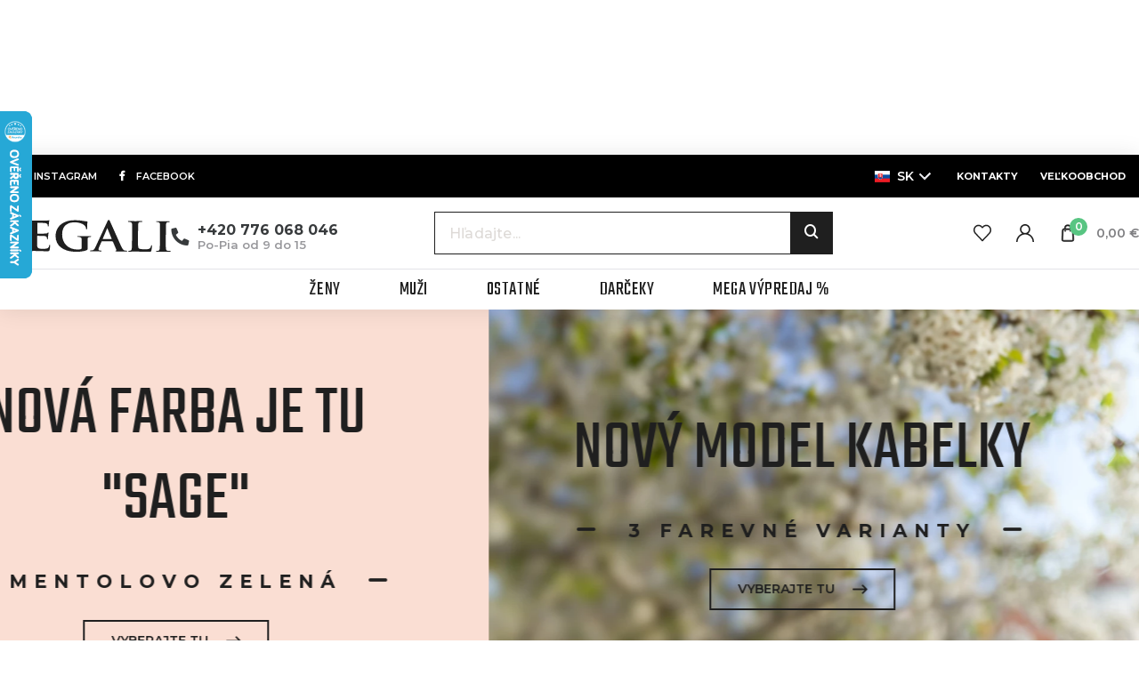

--- FILE ---
content_type: text/html; charset=utf-8
request_url: https://www.segali.sk/
body_size: 12925
content:
<!DOCTYPE html>
<html lang="sk">
<head>
<!-- Google Tag Manager -->
<script>(function(w,d,s,l,i){w[l]=w[l]||[];w[l].push({'gtm.start':
new Date().getTime(),event:'gtm.js'});var f=d.getElementsByTagName(s)[0],
j=d.createElement(s),dl=l!='dataLayer'?'&l='+l:'';j.async=true;j.src=
'https://www.googletagmanager.com/gtm.js?id='+i+dl;f.parentNode.insertBefore(j,f);
    })(window,document,'script','dataLayer',"GTM-WQ9R5F9");</script>
<!-- End Google Tag Manager -->
  <meta charset="utf-8">
  <meta http-equiv="X-UA-Compatible" content="IE=edge">
  <meta name="viewport" content="width=device-width, initial-scale=1,user-scalable=no">
  <meta name="description" content="Sme česká značka SEGALI. Špecializujeme sa na výrobky z kvalitnej kože. Dbáme na precíznom spracovaní každého kusu. V našej ponuke nájdete dámske a pánske kožené peňaženky, opasky, tašky a ďalšie doplnky. Na detaile záleží.">
  <meta name="keywords" content="segali, peňaženky, kožené peňaženky, pánske peňaženky, dámske peňaženky, veľkoobchod">
  <meta name="robots" content="index, follow">
  <meta name="author" content="Orbinet s.r.o.">
  <title>Kožené peňaženky, opasky a doplnky českej značky SEGALI | SEGALI</title>

<meta property="og:url" content="https://www.segali.sk/">
<meta property="og:title" content="Kožené peňaženky, opasky a doplnky českej značky SEGALI">
<meta property="og:description" content="Sme česká značka SEGALI. Špecializujeme sa na výrobky z kvalitnej kože. Dbáme na precíznom spracovaní každého kusu. V našej ponuke nájdete dámske a pánske kožené peňaženky, opasky, tašky a ďalšie doplnky. Na detaile záleží.">
<meta property="og:site_name" content="Pelio s.r.o.">
<meta property="og:image" content="https://www.segali.sk/dist/images/og-image.png">

  <link rel="alternate" hreflang="cs" href="https://www.segali.cz/">
  <link rel="alternate" hreflang="de" href="https://www.segali.de/">

  <link rel="shortcut icon" href="/dist/images/favicon.ico">
  <link rel="icon" type="image/png" href="/dist/images/favicon-32x32.png" sizes="32x32">
  <link rel="icon" type="image/png" href="/dist/images/favicon-16x16.png" sizes="16x16">

  <link href="https://fonts.googleapis.com/css?family=Montserrat:300,400,500,600,700,900&amp;subset=latin-ext" rel="stylesheet">
  <link href="https://fonts.googleapis.com/css?family=Teko:300,400,500,600,700&amp;subset=latin-ext" rel="stylesheet">
  <link rel="stylesheet" href="https://use.fontawesome.com/releases/v5.1.0/css/all.css"
        integrity="sha384-lKuwvrZot6UHsBSfcMvOkWwlCMgc0TaWr+30HWe3a4ltaBwTZhyTEggF5tJv8tbt" crossorigin="anonymous">

  <link href="/dist/style.min.css?da97d3c1A" rel="stylesheet">

    <meta name="facebook-domain-verification" content="9avt4q7fqifnei5zyotvkofyflq07i">
    <meta name="google-site-verification" content="TqW3qxrlcDkc3MofAbgPHWQyZGoBV2y0tRS8j_47jUo">

  <script src="https://challenges.cloudflare.com/turnstile/v0/api.js?onload=onTurnstileLoaded&render=explicit" async defer></script>

  <!--[if lt IE 9]>
  <script src="/skins/segali/js/template/html5shiv.min.js"></script>
  <script src="/skins/segali/js/template/respond.min.js"></script>
  <![endif]-->

  <!-- Smartsupp Live Chat script -->


  <script>
    var basePath   = "";
    var distPath   = "/dist";
    /*google maps*/
    var mapPointTitle   = ''
    var mapPointAddress = ''
    var mapPointCity    = ''
    var mapPointPhone   = ''
    var mapPointWWW     = ''
    var mapPointLat     = ''
    var mapPointLong    = ''
  </script>
  <script type="application/json" data-app-config>{"recaptcha":{"siteKey":"6LcIdgcrAAAAAGuqRm2pK7d2qW3jQrZj4KCEE-9c"}}</script>

</head>
<body class="page-index header-fixedX">

<div id="fb-root"></div>
<script>(function (d, s, id) {
    var js, fjs = d.getElementsByTagName(s)[0]
    if (d.getElementById(id)) {
      return
    }
    js     = d.createElement(s)
    js.id  = id
    js.src = 'https://connect.facebook.net/cs_CZ/sdk.js#xfbml=1&version=v3.0&appId=1043136232456386'
    fjs.parentNode.insertBefore(js, fjs)
  }(document, 'script', 'facebook-jssdk'))
</script>

<!-- Google Data Layer for Google Tag Manager -->

<!-- END Google Data Layer for Google Tag Manager -->
<!-- Google Tag Manager -->
<noscript>
    <iframe src="//www.googletagmanager.com/ns.html?id=GTM-WQ9R5F9" height="0" width="0" style="display:none;visibility:hidden"></iframe>
</noscript>
<!-- End Google Tag Manager -->
<div class="header-holder js-header-holder" aria-hidden="true"></div>
<header class="header js-header">

<div id="snippet--header"><div class="header-top bg-black">
  <div class="socials">
    <a href="https://www.instagram.com/segali.cz/" class="" target="_blank"><span class="btn-icon"><i
                class="fab fa-instagram"></i></span><span
              class="header-top-text"> instagram</span></a>
    <a href="https://www.facebook.com/segali.cz/" class="" target="_blank"><span class="btn-icon"><i
                class="fab fa-facebook-f"></i></span><span
              class="header-top-text"> Facebook</span></a>
  </div>
  <div class="contacts">
<div class="header-dropdown language-switcher">
    <div class="dropdown">
        <button id="lang" class="dropdown-toggle" type="button" data-toggle="dropdown" aria-haspopup="true" aria-expanded="false">
            <span><i class="flag-icon flag-icon-sk"></i> sk</span>
        </button>
        <div class="dropdown-menu" aria-labelledby="lang">
            <a class="dropdown-item flag-in cs" href="https://www.segali.cz/">
                <i class="flag-icon flag-icon-cs"></i> cs
            </a>
        </div>
    </div>
</div>
        <a href="/stranka/kontakt">
        <strong>Kontakty</strong>
        </a>
        <a href="/stranka / veľkoobchodne-zastúpení">
        <strong>Veľkoobchod</strong>
        </a>
  </div>
</div><div class="header-middle js-header-middle">
  <div class="header-middle-wrapper">

    <div class="header-middle-left">

      <div class="header-logo">
        <a class="header-logo-link" href="/">
          <img src="/dist/images/logo-header.svg" alt="" width="213" class="img-responsive header-image">
        </a>
      </div>

      <div class="header-phone-wrapper">
        <div class="header-phone-icon">
          <i class="fas fa-phone"></i>
        </div>
        <div class="header-phone-text">
          <div class="header-phone-number"><a href="tel:+420 776 068 046">+420 776 068 046</a></div>
          <div class="header-phone-hours">Po-Pia od 9 do 15</div>
        </div>
      </div>
      <span class="navigation-trigger">
        <span class="navigation-trigger-icon"></span>
      </span>
    </div>
    <div class="header-middle-right">


<form action="/" method="post" id="search" class="search-form input-brown js-search-form">
    <div class="search-input-wrapper">
        <input placeholder="Hľadajte..." class="form-input search-input open js-search-input" type="text" name="q" id="search-input" autocomplete="off">
        <button id="search-submit-button" class="search-btn js-search-btn"><span class="icon icon-lupa"></span></button>
    </div>

<div id="snippet-search-dropdown">                    
                    
</div>

<input type="hidden" name="_do" value="search-searchForm-submit"><!--[if IE]><input type=IEbug disabled style="display:none"><![endif]-->
</form>

    
<script>
    var Frontend = Frontend || {};
    Frontend.searchUrl = "https://www.segali.sk/?do=search-search";
</script>
<div class="user-menu js-user-menu">

  <button class="user-menu__item menu js-nav-trigger">
    <span class="user-menu__icon">
      <svg><use href="/dist/images/sprites.svg#menu"></use></svg>
    </span>
    <span class="nav-trigger__text">Menu</span>
  </button>

  <button class="user-menu__item search js-search-trigger">
    <span class="user-menu__icon">
      <svg><use href="/dist/images/sprites.svg#search"></use></svg>
    </span>
  </button>

  <a class="user-menu__item header-favourites" href="/oblibene">
    <span class="user-menu__icon">
      <svg><use href="/dist/images/sprites.svg#heart"></use></svg>
    </span>
  </a>


  <a href="/prihlaseni" class="user-menu__item header-customer header-link" data-toggle="modal" data-target="#loginModal">
    <span class="user-menu__icon">
      <svg><use href="/dist/images/sprites.svg#user"></use></svg>
    </span>
  </a>

<div class="user-menu__item header-basket-group header-dropdown js-dropdown-block" id="snippet-cart-cart">
    <a href="/obsah-kosiku">
        <span class="user-menu__icon js-dropdown-trigger">
            <svg><use href="/dist/images/sprites.svg#bag"></use></svg>
            <span class="user-menu__badge header-count">0</span>
        </span>

        <span class="header-basket-text hidden-sm-down">0,00 €</span>
    </a>
</div>
</div>
    </div>
  </div>
</div>
<div class="header-bottom js-header-bottom">
<nav class="navigation js-nav">
    <ul class="main-nav level-1 js-nav-level">
        <li class="main-nav-close__wrapper">
            <button class="main-nav-close js-nav-trigger">
                <div class="main-nav-close__icon">
                    <svg>
                        <use href="/dist/images/sprites.svg#plus"></use>
                    </svg>
                </div>
                <div class="main-nav-close__text">Zavřít</div>
            </button>
        </li>
            <li class="nav-with-sub js-nav-sub-wrapper">
                <div class="nav-link-wrapper js-nav-next">
                    <a href="/zeny"
                       class="nav-link-main nav-link">
                        <div class="nav-link-name">Ženy</div>
                    </a>
                        <div class="nav-link-next-trigger js-nav-next-trigger">
                            <svg>
                                <use href="/dist/images/sprites.svg#chevron"></use>
                            </svg>
                        </div>
                </div>

                    <div class="nav-submenu js-nav-submenu">
                        <ul class="level-2 js-nav-level">
                            <li class="nav-back-title js-nav-back">
                                <div class="nav-link-wrapper js-nav-back-title">
                                    <div class="nav-link-prev-trigger js-nav-back-trigger">
                                        <svg>
                                            <use href="/dist/images/sprites.svg#chevron"></use>
                                        </svg>
                                    </div>
                                    <a href="/zeny"
                                       class="nav-link-title nav-link">
                                        <div class="nav-link-name">Ženy</div>
                                    </a>
                                </div>
                            </li>

        <li class="nav-with-sub js-nav-sub-wrapper">
            <div class="nav-link-wrapper js-nav-next">
                <a href="/tipy-na-darky" class="nav-link mb-0">
                    <div class="nav-link-image">
                        <picture>
                            <img src="https://www.segali.sk/data/temp/category-images/41-qq-sub-categories-preview.webp" alt="Tipy na dárky" class="img-fluid js-lazy-img lazy-loader--small">
                        </picture>
                    </div>
                </a>
                <div class="nav-link-group">
                    <div class="nav-link-name margin-bottom-05">
                        <a href="/tipy-na-darky">
                            Tipy na dárky
                        </a>
                    </div> 
                </div>
            </div>
        </li>
        <li class="nav-with-sub js-nav-sub-wrapper">
            <div class="nav-link-wrapper js-nav-next">
                <a href="/male-penazenky" class="nav-link mb-0">
                    <div class="nav-link-image">
                        <picture>
                            <img src="https://www.segali.sk/data/temp/category-images/36-2323232-sub-categories-preview.webp" alt="Malé peňaženky" class="img-fluid js-lazy-img lazy-loader--small">
                        </picture>
                    </div>
                </a>
                <div class="nav-link-group">
                    <div class="nav-link-name margin-bottom-05">
                        <a href="/male-penazenky">
                            Malé peňaženky
                        </a>
                    </div> 
                </div>
            </div>
        </li>
        <li class="nav-with-sub js-nav-sub-wrapper">
            <div class="nav-link-wrapper js-nav-next">
                <a href="/stredne-penazenky" class="nav-link mb-0">
                    <div class="nav-link-image">
                        <picture>
                            <img src="https://www.segali.sk/data/temp/category-images/42-qqq-sub-categories-preview.webp" alt="stredné peňaženky" class="img-fluid js-lazy-img lazy-loader--small">
                        </picture>
                    </div>
                </a>
                <div class="nav-link-group">
                    <div class="nav-link-name margin-bottom-05">
                        <a href="/stredne-penazenky">
                            stredné peňaženky
                        </a>
                    </div> 
                </div>
            </div>
        </li>
        <li class="nav-with-sub js-nav-sub-wrapper">
            <div class="nav-link-wrapper js-nav-next">
                <a href="/dlhe-penazenky" class="nav-link mb-0">
                    <div class="nav-link-image">
                        <picture>
                            <img src="https://www.segali.sk/data/temp/category-images/38-aq-sub-categories-preview.webp" alt="dlhé peňaženky" class="img-fluid js-lazy-img lazy-loader--small">
                        </picture>
                    </div>
                </a>
                <div class="nav-link-group">
                    <div class="nav-link-name margin-bottom-05">
                        <a href="/dlhe-penazenky">
                            dlhé peňaženky
                        </a>
                    </div> 
                </div>
            </div>
        </li>
        <li class="nav-with-sub js-nav-sub-wrapper">
            <div class="nav-link-wrapper js-nav-next">
                <a href="/puzdrove-penazenky" class="nav-link mb-0">
                    <div class="nav-link-image">
                        <picture>
                            <img src="https://www.segali.sk/data/temp/category-images/39-aw-sub-categories-preview.webp" alt="Puzdrové peňaženky" class="img-fluid js-lazy-img lazy-loader--small">
                        </picture>
                    </div>
                </a>
                <div class="nav-link-group">
                    <div class="nav-link-name margin-bottom-05">
                        <a href="/puzdrove-penazenky">
                            Puzdrové peňaženky
                        </a>
                    </div> 
                </div>
            </div>
        </li>
        <li class="nav-with-sub js-nav-sub-wrapper">
            <div class="nav-link-wrapper js-nav-next">
                <a href="/damske-opasky" class="nav-link mb-0">
                    <div class="nav-link-image">
                        <picture>
                            <img src="https://www.segali.sk/data/temp/category-images/9-19-damske-opasky-sub-categories-preview.webp" alt="Dámske opasky" class="img-fluid js-lazy-img lazy-loader--small">
                        </picture>
                    </div>
                </a>
                <div class="nav-link-group">
                    <div class="nav-link-name margin-bottom-05">
                        <a href="/damske-opasky">
                            Dámske opasky
                        </a>
                    </div> 
                </div>
            </div>
        </li>
        <li class="nav-with-sub js-nav-sub-wrapper">
            <div class="nav-link-wrapper js-nav-next">
                <a href="/kabelky" class="nav-link mb-0">
                    <div class="nav-link-image">
                        <picture>
                            <img src="https://www.segali.sk/data/temp/category-images/34-am-sub-categories-preview.webp" alt="Kabelky" class="img-fluid js-lazy-img lazy-loader--small">
                        </picture>
                    </div>
                </a>
                <div class="nav-link-group">
                    <div class="nav-link-name margin-bottom-05">
                        <a href="/kabelky">
                            Kabelky
                        </a>
                    </div> 
                </div>
            </div>
        </li>
        <li class="nav-with-sub js-nav-sub-wrapper">
            <div class="nav-link-wrapper js-nav-next">
                <a href="/batohy" class="nav-link mb-0">
                    <div class="nav-link-image">
                        <picture>
                            <img src="https://www.segali.sk/data/temp/category-images/40-ax-sub-categories-preview.webp" alt="Batohy" class="img-fluid js-lazy-img lazy-loader--small">
                        </picture>
                    </div>
                </a>
                <div class="nav-link-group">
                    <div class="nav-link-name margin-bottom-05">
                        <a href="/batohy">
                            Batohy
                        </a>
                    </div> 
                </div>
            </div>
        </li>
        <li class="nav-with-sub js-nav-sub-wrapper">
            <div class="nav-link-wrapper js-nav-next">
                <a href="/manikury" class="nav-link mb-0">
                    <div class="nav-link-image">
                        <picture>
                            <img src="https://www.segali.sk/data/temp/category-images/35-an-sub-categories-preview.webp" alt="Manikúry" class="img-fluid js-lazy-img lazy-loader--small">
                        </picture>
                    </div>
                </a>
                <div class="nav-link-group">
                    <div class="nav-link-name margin-bottom-05">
                        <a href="/manikury">
                            Manikúry
                        </a>
                    </div> 
                </div>
            </div>
        </li>
        <li class="nav-with-sub js-nav-sub-wrapper">
            <div class="nav-link-wrapper js-nav-next">
                <a href="/klucenky" class="nav-link mb-0">
                    <div class="nav-link-image">
                        <picture>
                            <img src="https://www.segali.sk/data/temp/category-images/13-18-klicenky-sub-categories-preview.webp" alt="Kľúčenky" class="img-fluid js-lazy-img lazy-loader--small">
                        </picture>
                    </div>
                </a>
                <div class="nav-link-group">
                    <div class="nav-link-name margin-bottom-05">
                        <a href="/klucenky">
                            Kľúčenky
                        </a>
                    </div> 
                </div>
            </div>
        </li>
                        </ul>
                    </div>
            </li>
            <li class="nav-with-sub js-nav-sub-wrapper">
                <div class="nav-link-wrapper js-nav-next">
                    <a href="/muzi"
                       class="nav-link-main nav-link">
                        <div class="nav-link-name">Muži</div>
                    </a>
                        <div class="nav-link-next-trigger js-nav-next-trigger">
                            <svg>
                                <use href="/dist/images/sprites.svg#chevron"></use>
                            </svg>
                        </div>
                </div>

                    <div class="nav-submenu js-nav-submenu">
                        <ul class="level-2 js-nav-level">
                            <li class="nav-back-title js-nav-back">
                                <div class="nav-link-wrapper js-nav-back-title">
                                    <div class="nav-link-prev-trigger js-nav-back-trigger">
                                        <svg>
                                            <use href="/dist/images/sprites.svg#chevron"></use>
                                        </svg>
                                    </div>
                                    <a href="/muzi"
                                       class="nav-link-title nav-link">
                                        <div class="nav-link-name">Muži</div>
                                    </a>
                                </div>
                            </li>

        <li class="nav-with-sub js-nav-sub-wrapper">
            <div class="nav-link-wrapper js-nav-next">
                <a href="/penazenky-na-sirku" class="nav-link mb-0">
                    <div class="nav-link-image">
                        <picture>
                            <img src="https://www.segali.sk/data/temp/category-images/33-al-sub-categories-preview.webp" alt="Peňaženky na šírku" class="img-fluid js-lazy-img lazy-loader--small">
                        </picture>
                    </div>
                </a>
                <div class="nav-link-group">
                    <div class="nav-link-name margin-bottom-05">
                        <a href="/penazenky-na-sirku">
                            Peňaženky na šírku
                        </a>
                    </div> 
                </div>
            </div>
        </li>
        <li class="nav-with-sub js-nav-sub-wrapper">
            <div class="nav-link-wrapper js-nav-next">
                <a href="/penazenky-na-vysku" class="nav-link mb-0">
                    <div class="nav-link-image">
                        <picture>
                            <img src="https://www.segali.sk/data/temp/category-images/32-ai-sub-categories-preview.webp" alt="Peňaženky na výšku" class="img-fluid js-lazy-img lazy-loader--small">
                        </picture>
                    </div>
                </a>
                <div class="nav-link-group">
                    <div class="nav-link-name margin-bottom-05">
                        <a href="/penazenky-na-vysku">
                            Peňaženky na výšku
                        </a>
                    </div> 
                </div>
            </div>
        </li>
        <li class="nav-with-sub js-nav-sub-wrapper">
            <div class="nav-link-wrapper js-nav-next">
                <a href="/dokladovky" class="nav-link mb-0">
                    <div class="nav-link-image">
                        <picture>
                            <img src="https://www.segali.sk/data/temp/category-images/31-ak-sub-categories-preview.webp" alt="Dokladovky" class="img-fluid js-lazy-img lazy-loader--small">
                        </picture>
                    </div>
                </a>
                <div class="nav-link-group">
                    <div class="nav-link-name margin-bottom-05">
                        <a href="/dokladovky">
                            Dokladovky
                        </a>
                    </div> 
                </div>
            </div>
        </li>
        <li class="nav-with-sub js-nav-sub-wrapper">
            <div class="nav-link-wrapper js-nav-next">
                <a href="/panske-opasky" class="nav-link mb-0">
                    <div class="nav-link-image">
                        <picture>
                            <img src="https://www.segali.sk/data/temp/category-images/28-ach-sub-categories-preview.webp" alt="Pánske opasky" class="img-fluid js-lazy-img lazy-loader--small">
                        </picture>
                    </div>
                </a>
                <div class="nav-link-group">
                    <div class="nav-link-name margin-bottom-05">
                        <a href="/panske-opasky">
                            Pánske opasky
                        </a>
                    </div> 
                </div>
            </div>
        </li>
        <li class="nav-with-sub js-nav-sub-wrapper">
            <div class="nav-link-wrapper js-nav-next">
                <a href="/batohy" class="nav-link mb-0">
                    <div class="nav-link-image">
                        <picture>
                            <img src="https://www.segali.sk/data/temp/category-images/27-ah-sub-categories-preview.webp" alt="Batohy" class="img-fluid js-lazy-img lazy-loader--small">
                        </picture>
                    </div>
                </a>
                <div class="nav-link-group">
                    <div class="nav-link-name margin-bottom-05">
                        <a href="/batohy">
                            Batohy
                        </a>
                    </div> 
                </div>
            </div>
        </li>
        <li class="nav-with-sub js-nav-sub-wrapper">
            <div class="nav-link-wrapper js-nav-next">
                <a href="/tasky-na-notebook" class="nav-link mb-0">
                    <div class="nav-link-image">
                        <picture>
                            <img src="https://www.segali.sk/data/temp/category-images/26-ag-sub-categories-preview.webp" alt="Tašky na notebook" class="img-fluid js-lazy-img lazy-loader--small">
                        </picture>
                    </div>
                </a>
                <div class="nav-link-group">
                    <div class="nav-link-name margin-bottom-05">
                        <a href="/tasky-na-notebook">
                            Tašky na notebook
                        </a>
                    </div> 
                </div>
            </div>
        </li>
        <li class="nav-with-sub js-nav-sub-wrapper">
            <div class="nav-link-wrapper js-nav-next">
                <a href="/tasky-cez-rameno" class="nav-link mb-0">
                    <div class="nav-link-image">
                        <picture>
                            <img src="https://www.segali.sk/data/temp/category-images/25-ae-sub-categories-preview.webp" alt="Tašky cez rameno" class="img-fluid js-lazy-img lazy-loader--small">
                        </picture>
                    </div>
                </a>
                <div class="nav-link-group">
                    <div class="nav-link-name margin-bottom-05">
                        <a href="/tasky-cez-rameno">
                            Tašky cez rameno
                        </a>
                    </div> 
                </div>
            </div>
        </li>
        <li class="nav-with-sub js-nav-sub-wrapper">
            <div class="nav-link-wrapper js-nav-next">
                <a href="/klucenky" class="nav-link mb-0">
                    <div class="nav-link-image">
                        <picture>
                            <img src="https://www.segali.sk/data/temp/category-images/24-af-sub-categories-preview.webp" alt="Kľúčenky" class="img-fluid js-lazy-img lazy-loader--small">
                        </picture>
                    </div>
                </a>
                <div class="nav-link-group">
                    <div class="nav-link-name margin-bottom-05">
                        <a href="/klucenky">
                            Kľúčenky
                        </a>
                    </div> 
                </div>
            </div>
        </li>
        <li class="nav-with-sub js-nav-sub-wrapper">
            <div class="nav-link-wrapper js-nav-next">
                <a href="/etue" class="nav-link mb-0">
                    <div class="nav-link-image">
                        <picture>
                            <img src="https://www.segali.sk/data/temp/category-images/23-ad-sub-categories-preview.webp" alt="Etue" class="img-fluid js-lazy-img lazy-loader--small">
                        </picture>
                    </div>
                </a>
                <div class="nav-link-group">
                    <div class="nav-link-name margin-bottom-05">
                        <a href="/etue">
                            Etue
                        </a>
                    </div> 
                </div>
            </div>
        </li>
        <li class="nav-with-sub js-nav-sub-wrapper">
            <div class="nav-link-wrapper js-nav-next">
                <a href="/manikury-panske" class="nav-link mb-0">
                    <div class="nav-link-image">
                        <picture>
                            <img src="https://www.segali.sk/data/temp/category-images/19-aa-sub-categories-preview.webp" alt="Manikúry" class="img-fluid js-lazy-img lazy-loader--small">
                        </picture>
                    </div>
                </a>
                <div class="nav-link-group">
                    <div class="nav-link-name margin-bottom-05">
                        <a href="/manikury-panske">
                            Manikúry
                        </a>
                    </div> 
                </div>
            </div>
        </li>
                        </ul>
                    </div>
            </li>
            <li class="nav-with-sub js-nav-sub-wrapper">
                <div class="nav-link-wrapper js-nav-next">
                    <a href="/ostatne"
                       class="nav-link-main nav-link">
                        <div class="nav-link-name">Ostatné</div>
                    </a>
                        <div class="nav-link-next-trigger js-nav-next-trigger">
                            <svg>
                                <use href="/dist/images/sprites.svg#chevron"></use>
                            </svg>
                        </div>
                </div>

                    <div class="nav-submenu js-nav-submenu">
                        <ul class="level-2 js-nav-level">
                            <li class="nav-back-title js-nav-back">
                                <div class="nav-link-wrapper js-nav-back-title">
                                    <div class="nav-link-prev-trigger js-nav-back-trigger">
                                        <svg>
                                            <use href="/dist/images/sprites.svg#chevron"></use>
                                        </svg>
                                    </div>
                                    <a href="/ostatne"
                                       class="nav-link-title nav-link">
                                        <div class="nav-link-name">Ostatné</div>
                                    </a>
                                </div>
                            </li>

        <li class="nav-with-sub js-nav-sub-wrapper">
            <div class="nav-link-wrapper js-nav-next">
                <a href="/cistice-impregnacia" class="nav-link mb-0">
                    <div class="nav-link-image">
                        <picture>
                            <img src="https://www.segali.sk/data/temp/category-images/20-ab-sub-categories-preview.webp" alt="Čističe, impregnácia" class="img-fluid js-lazy-img lazy-loader--small">
                        </picture>
                    </div>
                </a>
                <div class="nav-link-group">
                    <div class="nav-link-name margin-bottom-05">
                        <a href="/cistice-impregnacia">
                            Čističe, impregnácia
                        </a>
                    </div> 
                </div>
            </div>
        </li>
        <li class="nav-with-sub js-nav-sub-wrapper">
            <div class="nav-link-wrapper js-nav-next">
                <a href="/casnicke-penazenky" class="nav-link mb-0">
                    <div class="nav-link-image">
                        <picture>
                            <img src="https://www.segali.sk/data/temp/category-images/22-ac-sub-categories-preview.webp" alt="Čašnícke peňaženky" class="img-fluid js-lazy-img lazy-loader--small">
                        </picture>
                    </div>
                </a>
                <div class="nav-link-group">
                    <div class="nav-link-name margin-bottom-05">
                        <a href="/casnicke-penazenky">
                            Čašnícke peňaženky
                        </a>
                    </div> 
                </div>
            </div>
        </li>
                        </ul>
                    </div>
            </li>
            <li class="nav-with-sub js-nav-sub-wrapper empty">
                <div class="nav-link-wrapper js-nav-next">
                    <a href="/darceky"
                       class="nav-link-main nav-link">
                        <div class="nav-link-name">Darčeky</div>
                    </a>
                </div>

            </li>
            <li class="nav-with-sub js-nav-sub-wrapper empty">
                <div class="nav-link-wrapper js-nav-next">
                    <a href="/mega-vypredaj"
                       class="nav-link-main nav-link">
                        <div class="nav-link-name">Mega výpredaj %</div>
                    </a>
                </div>

            </li>
        <li class="nav-with-sub py-8 nav-item-just-mobile">
<div class="nav-link-wrapper">
    <a href="/stranka/vsetko-o-nakupe"  class="nav-link-main nav-link">Všetko o nákupe</a>
</div><div class="nav-link-wrapper">
    <a href="/stranka/vseobecne-obchodne-podmienky"  class="nav-link-main nav-link">Všeobecné obchodné podmienky</a>
</div>        </li>
    </ul>
</nav>
<div class="nav-backdrop js-nav-backdrop"></div>


</div></div>
</header>

<!-- Main content -->
<main>
  <div id="pageLoaderWrapper">
    <div class="spinner">
      <div class="bounce1"></div>
      <div class="bounce2"></div>
      <div class="bounce3"></div>
    </div>
  </div>



<!-- Section hero-->
<section class="hero-section pos-r no-padding">
    <div class="hero">
        <div class="js-slider js-slider-hero z-index-3">
            <div class="js-slide-item">
                <a href="https://www.segali.cz/hledat?q=sage">
                    <img src="https://www.segali.sk/data/temp/banner-images/12-1920-10-banner-slider-desktop.webp" alt="" class="banner-desktop-image">
                    <img src="https://www.segali.sk/data/temp/banner-images/12-mobile-576-10-banner-slider-mobile.webp" alt="" class="banner-mobile-image">
                </a>
                <div class="hero-item-wrapper">
                    <div class="hero-item no-gutter">
                        <table style="width: 100%;">
<tbody>
<tr>
<td> </td>
<td> 
<h2 style="text-align: center;">Nová farba je tu "SAGE"</h2>
<p style="text-align: center;"><strong>mentolovo zelená</strong></p>
<p style="text-align: center;"><a href="https://www.segali.cz/hledat?q=sage">vyberajte tu</a></p>
</td>
</tr>
</tbody>
</table>
                    </div>
                </div>
            </div>
            <div class="js-slide-item">
                <a href="https://www.segali.sk/hledat?q=a6c">
                    <img src="https://www.segali.sk/data/temp/banner-images/2-1920-3-banner-slider-desktop.webp" alt="" class="banner-desktop-image">
                    <img src="https://www.segali.sk/data/temp/banner-images/2-mobile-576-3-banner-slider-mobile.webp" alt="" class="banner-mobile-image">
                </a>
                <div class="hero-item-wrapper">
                    <div class="hero-item no-gutter">
                        <table style="width: 100%;">
<tbody>
<tr>
<td>
<h2 style="text-align: center;">Nový model kabelky</h2>
<p style="text-align: center;"><strong>3 farevné varianty</strong></p>
<p style="text-align: center;"><a href="https://www.segali.sk/hledat?q=a6c">Vyberajte tu</a></p>
</td>
<td> </td>
</tr>
</tbody>
</table>
                    </div>
                </div>
            </div>
            <div class="js-slide-item">
                <a href="https://www.segali.sk/penazenky-na-sirku">
                    <img src="https://www.segali.sk/data/temp/banner-images/1-1-05-1920-panska-desktop-banner-slider-desktop.webp" alt="" class="banner-desktop-image">
                    <img src="https://www.segali.sk/data/temp/banner-images/1-mobile-1-mobile-05-576-panska-mobil-banner-slider-mobile.webp" alt="" class="banner-mobile-image">
                </a>
                <div class="hero-item-wrapper">
                    <div class="hero-item no-gutter">
                        <table style="width: 100%;">
<tbody>
<tr>
<td> </td>
<td> 
<h2 style="text-align: center;"> Pánske peňaženky</h2>
<p style="text-align: center;"><strong>kvalita a štýl</strong></p>
<p style="text-align: center;"><a href="https://www.segali.sk/penazenky-na-sirku">Vyberajte tu</a></p>
</td>
</tr>
</tbody>
</table>
                    </div>
                </div>
            </div>
        </div>
        <div class="js-page"></div>
    </div>
</section>
    <section class="after-head-section no-padding">
        <div class="benefits-section bg-black">
            <div class="container-normal">
                <div class="row">
                    <div class="benefits benefits-ext">
                        <div class="benefits-item">
                            <div class="benefits-icon align-middle icon icon-zakaznici"></div>
                            <div class="benefits-text-block align-middle">
                                <div class="benefits-text txt-white">
                                    100% odporúčaní od zákazníkov<br>
                                    na Heureke
                                </div>
                            </div>
                        </div>
                        <div class="benefits-item">
                            <div class="benefits-icon align-middle icon icon-zaruka"></div>
                            <div class="benefits-text-block align-middle">
                                <div class="benefits-text txt-white">
                                    Unikátne produkty<br>
                                    
                                </div>
                            </div>
                        </div>
                        <div class="benefits-item">
                            <div class="benefits-icon align-middle icon icon-doprava-zdarma"></div>
                            <div class="benefits-text-block align-middle">
                                <div class="benefits-text txt-white">
                                    Doprava zdarma<br>
                                    pri objednávke nad 50€
                                </div>
                            </div>
                        </div>
                    </div>
                </div>
            </div>
        </div>
    </section>

    <section class="homepage-products-section no-padding-top">
        <div class="container-normal">
            <div class="row">
                <div class="page-content homepage col-xs-12">
<!-- Section products list-->
<div class="section-product-list" data-product-holder id="snippet-homepageProducts-homepage-product-list">
    <div class="row">
        <div class="col-xs-12">
            <div class="heading">
                <div class="title">
                    <i class="icon icon-SG"></i>
                    <h2>Úplné novinky</h2>
                </div>
            </div>
        </div>
    </div>

    <div class="slider-wrapper">
<div id="snippet-homepageProducts-productList-list-container">
  <div class="products-group col-4 aside js-slider js-slider-classic" id="snippet-homepageProducts-productList-list">
    <div itemscope itemtype="http://schema.org/Product"
         class="product-item" id="snippet-homepageProducts-productList-product-1336">
      <a class="ajax product-favourite " href="/?homepageProducts-productList-id=1336&amp;do=homepageProducts-productList-addToFavourite">
        <i class="icon icon-srdce"></i>
      </a>
      <a href="/damska-penezenka-kozena-segali-7680-cerna/p1336" itemprop="url" class="product-content">
        <div class="tags">
                  </div>

        <div class="product-image-block">
              <img src="https://www.segali.sk/data/temp/product-images/8/1146p-product-preview.webp?v=413296866" alt="" itemprop="image" style="" class="product-image img-responsive main-imagex">
        </div>
        <div class="product-info-block">
          <h3 class="product-title" itemprop="name" title=""></h3>

            <div class="product-meta">
                <span class="product-stock in-stock"><i class="fas fa-check"></i> </span>
            </div>

          <div class="product-price-block">
            <span class="product-price product-price-new">26,39 € </span>
          </div>
        </div>
      </a>
    </div>
    <div itemscope itemtype="http://schema.org/Product"
         class="product-item" id="snippet-homepageProducts-productList-product-1310">
      <a class="ajax product-favourite " href="/?homepageProducts-productList-id=1310&amp;do=homepageProducts-productList-addToFavourite">
        <i class="icon icon-srdce"></i>
      </a>
      <a href="/damska-kabelka-kozena-segali-7001-b-sage/p1310" itemprop="url" class="product-content">
        <div class="tags">
                  </div>

        <div class="product-image-block">
              <img src="https://www.segali.sk/data/temp/product-images/8/1135p-product-preview.webp?v=1284384446" alt="" itemprop="image" style="" class="product-image img-responsive main-imagex">
        </div>
        <div class="product-info-block">
          <h3 class="product-title" itemprop="name" title=""></h3>

            <div class="product-meta">
                <span class="product-stock in-stock"><i class="fas fa-check"></i> </span>
            </div>

          <div class="product-price-block">
            <span class="product-price product-price-new">48,71 € </span>
          </div>
        </div>
      </a>
    </div>
    <div itemscope itemtype="http://schema.org/Product"
         class="product-item" id="snippet-homepageProducts-productList-product-1307">
      <a class="ajax product-favourite " href="/?homepageProducts-productList-id=1307&amp;do=homepageProducts-productList-addToFavourite">
        <i class="icon icon-srdce"></i>
      </a>
      <a href="/damska-penezenka-kozena-segali-61337-orchid-rose/p1307" itemprop="url" class="product-content">
        <div class="tags">
                  </div>

        <div class="product-image-block">
              <img src="https://www.segali.sk/data/temp/product-images/8/1131p-product-preview.webp?v=4204588043" alt="" itemprop="image" style="" class="product-image img-responsive main-imagex">
        </div>
        <div class="product-info-block">
          <h3 class="product-title" itemprop="name" title=""></h3>

            <div class="product-meta">
                <span class="product-stock in-stock"><i class="fas fa-check"></i> </span>
            </div>

          <div class="product-price-block">
            <span class="product-price product-price-new">25,17 € </span>
          </div>
        </div>
      </a>
    </div>
    <div itemscope itemtype="http://schema.org/Product"
         class="product-item" id="snippet-homepageProducts-productList-product-1052">
      <a class="ajax product-favourite " href="/?homepageProducts-productList-id=1052&amp;do=homepageProducts-productList-addToFavourite">
        <i class="icon icon-srdce"></i>
      </a>
      <a href="/damsky-batoh-segali-sgb-1453-cierny/p1052" itemprop="url" class="product-content">
        <div class="tags">
          
            <div class="product-tag default">
              <div class="product-tag-text"></div>
            </div>
            <div class="clearfix"></div>
        </div>

        <div class="product-image-block">
              <img src="https://www.segali.sk/data/temp/product-images/6/29b-product-preview.webp?v=3943337970" alt="Dámsky batoh SEGALI SGB 1453 čierny" itemprop="image" style="" class="product-image img-responsive main-imagex">
        </div>
        <div class="product-info-block">
          <h3 class="product-title" itemprop="name" title="Dámsky batoh SEGALI SGB 1453 čierny">Dámsky batoh SEGALI SGB 1453 čierny</h3>

            <div class="product-meta">
                <span class="product-stock in-stock"><i class="fas fa-check"></i> </span>
            </div>

          <div class="product-price-block">
            <span class="product-price product-price-new">58,10 € </span>
          </div>
        </div>
      </a>
    </div>
    <div itemscope itemtype="http://schema.org/Product"
         class="product-item" id="snippet-homepageProducts-productList-product-905">
      <a class="ajax product-favourite " href="/?homepageProducts-productList-id=905&amp;do=homepageProducts-productList-addToFavourite">
        <i class="icon icon-srdce"></i>
      </a>
      <a href="/batoh-kozeny-segali-106-cierny/p905" itemprop="url" class="product-content">
        <div class="tags">
                  </div>

        <div class="product-image-block">
              <img src="https://www.segali.sk/data/temp/product-images/5/27b-product-preview.webp?v=3239320673" alt="Batoh kožený SEGALI 106 čierny" itemprop="image" style="" class="product-image img-responsive main-imagex">
        </div>
        <div class="product-info-block">
          <h3 class="product-title" itemprop="name" title="Batoh kožený SEGALI 106 čierny">Batoh kožený SEGALI 106 čierny</h3>

            <div class="product-meta">
                <span class="product-stock in-stock"><i class="fas fa-check"></i> </span>
            </div>

          <div class="product-price-block">
            <span class="product-price product-price-new">145,97 € </span>
          </div>
        </div>
      </a>
    </div>
    <div itemscope itemtype="http://schema.org/Product"
         class="product-item" id="snippet-homepageProducts-productList-product-545">
      <a class="ajax product-favourite " href="/?homepageProducts-productList-id=545&amp;do=homepageProducts-productList-addToFavourite">
        <i class="icon icon-srdce"></i>
      </a>
      <a href="/collonil-leather-soap-200-ml/p545" itemprop="url" class="product-content">
        <div class="tags">
                  </div>

        <div class="product-image-block">
              <img src="https://www.segali.sk/data/temp/product-images/3/3pk-product-preview.webp?v=3974762823" alt="Collonil Leather Soap 200 ml" itemprop="image" style="" class="product-image img-responsive main-imagex">
        </div>
        <div class="product-info-block">
          <h3 class="product-title" itemprop="name" title="Collonil Leather Soap 200 ml">Collonil Leather Soap 200 ml</h3>

            <div class="product-meta">
                <span class="product-stock out-of-stock"><i class="fas fa-times"></i> Není skladem</span>
            </div>

          <div class="product-price-block">
            <span class="product-price product-price-new">9,31 € </span>
          </div>
        </div>
      </a>
    </div>
    <div itemscope itemtype="http://schema.org/Product"
         class="product-item" id="snippet-homepageProducts-productList-product-320">
      <a class="ajax product-favourite " href="/?homepageProducts-productList-id=320&amp;do=homepageProducts-productList-addToFavourite">
        <i class="icon icon-srdce"></i>
      </a>
      <a href="/panska-kozena-penazenka-segali-1806-cierna-modra/p320" itemprop="url" class="product-content">
        <div class="tags">
                  </div>

        <div class="product-image-block">
              <img src="https://www.segali.sk/data/temp/product-images/1/303p-product-preview.webp?v=3993928385" alt="Pánska kožená peňaženka SEGALI 1806 čierna / modrá" itemprop="image" style="max-width:70%;" class="product-image img-responsive main-imagex">
        </div>
        <div class="product-info-block">
          <h3 class="product-title" itemprop="name" title="Pánska kožená peňaženka SEGALI 1806 čierna / modrá">Pánska kožená peňaženka SEGALI 1806 čierna / modrá</h3>

            <div class="product-meta">
                <span class="product-stock in-stock"><i class="fas fa-check"></i> </span>
            </div>

          <div class="product-price-block">
            <span class="product-price product-price-new">22,73 € </span>
          </div>
        </div>
      </a>
    </div>

  </div>
</div>    </div>
</div>                </div>
            </div>
        </div>
    </section>

    <section class="junction-section no-padding">
        <div class="container-normal">

            <div class="category-banners">
<div class="category-banner" style="background-color: #f9ebe7">
    <header class="category-banner__head">
        <h2 class="category-banner__title">Muži</h2>
        <p class="category-banner__subtitle">Vše pro muže</p>
    </header>
    <div class="category-banner__body">
        <div class="category-banner__block">
            <ul class="category-banner__category-list">
                    <li class="category-banner__category-item"><a href="/penazenky-na-sirku">Peňaženky na šírku</a></li>
                    <li class="category-banner__category-item"><a href="/penazenky-na-vysku">Peňaženky na výšku</a></li>
                    <li class="category-banner__category-item"><a href="/dokladovky">Dokladovky</a></li>
                    <li class="category-banner__category-item"><a href="/panske-opasky">Pánske opasky</a></li>
                    <li class="category-banner__category-item"><a href="/batohy">Batohy</a></li>
                    <li class="category-banner__category-item"><a href="/tasky-na-notebook">Tašky na notebook</a></li>
                    <li class="category-banner__category-item"><a href="/tasky-cez-rameno">Tašky cez rameno</a></li>
                    <li class="category-banner__category-item"><a href="/klucenky">Kľúčenky</a></li>
                    <li class="category-banner__category-item"><a href="/etue">Etue</a></li>
                    <li class="category-banner__category-item"><a href="/manikury-panske">Manikúry</a></li>
            </ul>
        </div>
        <div class="category-banner__block">
            <picture class="category-banner__picture">
                    <picture>
                        <source srcset="/dist/images/penezenka-hneda.webp" type="image/webp">
                        <img src="/dist/images/penezenka-hneda.png" alt="Lorem Ipsum" class="category-banner__img">
                    </picture>
            </picture>
        </div>
    </div>
    <footer class="category-banner__foot">
        <a href="/muzi" class="btn">Vše pro muže</a>
    </footer>
</div><div class="category-banner" style="background-color: #ddeced">
    <header class="category-banner__head">
        <h2 class="category-banner__title">Ženy</h2>
        <p class="category-banner__subtitle">Vše pro ženy</p>
    </header>
    <div class="category-banner__body">
        <div class="category-banner__block">
            <ul class="category-banner__category-list">
                    <li class="category-banner__category-item"><a href="/tipy-na-darky">Tipy na dárky</a></li>
                    <li class="category-banner__category-item"><a href="/male-penazenky">Malé peňaženky</a></li>
                    <li class="category-banner__category-item"><a href="/stredne-penazenky">stredné peňaženky</a></li>
                    <li class="category-banner__category-item"><a href="/dlhe-penazenky">dlhé peňaženky</a></li>
                    <li class="category-banner__category-item"><a href="/puzdrove-penazenky">Puzdrové peňaženky</a></li>
                    <li class="category-banner__category-item"><a href="/damske-opasky">Dámske opasky</a></li>
                    <li class="category-banner__category-item"><a href="/kabelky">Kabelky</a></li>
                    <li class="category-banner__category-item"><a href="/batohy">Batohy</a></li>
                    <li class="category-banner__category-item"><a href="/manikury">Manikúry</a></li>
                    <li class="category-banner__category-item"><a href="/klucenky">Kľúčenky</a></li>
            </ul>
        </div>
        <div class="category-banner__block">
            <picture class="category-banner__picture">
                    <picture>
                        <source srcset="/dist/images/penezenka-zelena.webp" type="image/webp">
                        <img src="/dist/images/penezenka-zelena.png" alt="Lorem Ipsum" class="category-banner__img">
                    </picture>
            </picture>
        </div>
    </div>
    <footer class="category-banner__foot">
        <a href="/zeny" class="btn">Vše pro ženy</a>
    </footer>
</div>            </div>
        </div>
    </section>

        <section class="instagram-section">
            <div class="container-normal">
                <div class="row">
                    <div class="col-xs-12">
                        <div class="heading">
                            <div class="title">
                                <i class="icon icon-SG"></i>
                                <h2>Segali na instagrame</h2>
                            </div>
                            <p>Buďte s nami na Facebooku a Instagramu nech Vám nič neutečie NOVINKY, SÚŤAŽE o naše produkty. Máte výrobok SEGALI? Ukážte ho #segalistyle</p>
                        </div>
                    </div>
                </div>
                <div class="row">
                    <div class="col-xs-12">
                        <div class="slider-wrapper">
                            <div id="instagramfeed" class="multiple-item">
                                <div>
                                    
                                    <a href="https://www.instagram.com/p/DSFXC41iDJp/" target="_blank"><img src="https://scontent-vie1-1.cdninstagram.com/v/t51.82787-15/586691479_18290798392262853_1517832667430921139_n.jpg?stp=dst-jpg_e35_tt6&amp;_nc_cat=109&amp;ccb=7-5&amp;_nc_sid=18de74&amp;efg=eyJlZmdfdGFnIjoiRkVFRC5iZXN0X2ltYWdlX3VybGdlbi5DMyJ9&amp;_nc_ohc=Xk8GkpPNzDgQ7kNvwFhw6ks&amp;_nc_oc=AdnRX0K7Vu2avXPbBZzvD4t5HxFim0FbtV9IcgYb5UkpYSzm8aRua9IPEUKEwKJoFSytP1Evi1BgtUZlPXlxPXaq&amp;_nc_zt=23&amp;_nc_ht=scontent-vie1-1.cdninstagram.com&amp;edm=ANo9K5cEAAAA&amp;_nc_gid=qQMHiqgNvk6fSbEN7hZLqg&amp;oh=00_AfrBeDc3bP8qoG31PTV8-oYvtJZVUdkCllWHoH3OzSOjsQ&amp;oe=6979E9C3" alt="" loading="lazy"></a>
                                </div>
                                <div>
                                    
                                    <a href="https://www.instagram.com/reel/DB_gtzosb1L/" target="_blank"><img src="https://scontent-vie1-1.cdninstagram.com/v/t51.71878-15/501369456_1832330950668065_3952639273856564111_n.jpg?stp=dst-jpg_e35_tt6&amp;_nc_cat=104&amp;ccb=7-5&amp;_nc_sid=18de74&amp;efg=eyJlZmdfdGFnIjoiQ0xJUFMuYmVzdF9pbWFnZV91cmxnZW4uQzMifQ%3D%3D&amp;_nc_ohc=FeiHL_0kf2oQ7kNvwHnz4JQ&amp;_nc_oc=Adlz8_hbv5-XCCGvu1b-HOvRmKaVaKZtZ_bmoM5yX96EPuvx2tLjdIHPpytZSs4Tm_xDV4vcIjXu9FDAhYmlgSrA&amp;_nc_zt=23&amp;_nc_ht=scontent-vie1-1.cdninstagram.com&amp;edm=ANo9K5cEAAAA&amp;_nc_gid=qQMHiqgNvk6fSbEN7hZLqg&amp;oh=00_AfqB8CNGd_2MHG_OPinFb-peHVFP3dY3NgPDAlbJGrKv-w&amp;oe=697A0968" alt="" loading="lazy"></a>
                                </div>
                                <div>
                                    
                                    <a href="https://www.instagram.com/reel/C8wqOhEMpgW/" target="_blank"><img src="https://scontent-vie1-1.cdninstagram.com/v/t51.71878-15/503179055_1028251842813115_6398060957859485435_n.jpg?stp=dst-jpg_e35_tt6&amp;_nc_cat=105&amp;ccb=7-5&amp;_nc_sid=18de74&amp;efg=eyJlZmdfdGFnIjoiQ0xJUFMuYmVzdF9pbWFnZV91cmxnZW4uQzMifQ%3D%3D&amp;_nc_ohc=rXd5UARu018Q7kNvwFpySFZ&amp;_nc_oc=AdlttWl89UDzhm6DmUPvkSvsw5nrVUltsP1kkQDmGyj9H_r8rPzJR0Roe65OuNcD4CMImDOMv_pXGbVNRQcfLZIf&amp;_nc_zt=23&amp;_nc_ht=scontent-vie1-1.cdninstagram.com&amp;edm=ANo9K5cEAAAA&amp;_nc_gid=qQMHiqgNvk6fSbEN7hZLqg&amp;oh=00_AfonDWA8deMCxc6eVop2Oznv4MJqAlgQCjTme67XOuBOFQ&amp;oe=697A1144" alt="" loading="lazy"></a>
                                </div>
                                <div>
                                    
                                    <a href="https://www.instagram.com/p/Cpz-CDWMVjB/" target="_blank"><img src="https://scontent-vie1-1.cdninstagram.com/v/t51.29350-15/335658548_1436390740500226_6085751977501392127_n.jpg?stp=dst-jpg_e35_tt6&amp;_nc_cat=110&amp;ccb=7-5&amp;_nc_sid=18de74&amp;efg=eyJlZmdfdGFnIjoiRkVFRC5iZXN0X2ltYWdlX3VybGdlbi5DMyJ9&amp;_nc_ohc=wp69oILv68EQ7kNvwHOgRYx&amp;_nc_oc=AdlyKBsNlap4xJUkYRnCTAavM5UIZVgOF0YvDQ4Al9YPj50vEcXjs3K5F9cocJgW_vFG7VQVcl8DyMKE2v6moF6g&amp;_nc_zt=23&amp;_nc_ht=scontent-vie1-1.cdninstagram.com&amp;edm=ANo9K5cEAAAA&amp;_nc_gid=qQMHiqgNvk6fSbEN7hZLqg&amp;oh=00_AfoRaW2y67PVtNe_5PderxGTUVUU5B27aXa8-mL5uFLXnQ&amp;oe=697A19E7" alt="" loading="lazy"></a>
                                </div>
                                <div>
                                    
                                    <a href="https://www.instagram.com/p/CkvPZ9lMsas/" target="_blank"><img src="https://scontent-vie1-1.cdninstagram.com/v/t51.29350-15/314753788_412704697720853_3132321101362037152_n.jpg?stp=dst-jpg_e35_tt6&amp;_nc_cat=104&amp;ccb=7-5&amp;_nc_sid=18de74&amp;efg=eyJlZmdfdGFnIjoiRkVFRC5iZXN0X2ltYWdlX3VybGdlbi5DMyJ9&amp;_nc_ohc=7ldXtiWeKfAQ7kNvwF04w_Q&amp;_nc_oc=AdnpOmJnzyccjWVILj590TmhpgVoXDzJ0p5PxulJcebY0GBICtweasa6SryINPXig_uSam7m4NMkoNEfSQfwGcPT&amp;_nc_zt=23&amp;_nc_ht=scontent-vie1-1.cdninstagram.com&amp;edm=ANo9K5cEAAAA&amp;_nc_gid=qQMHiqgNvk6fSbEN7hZLqg&amp;oh=00_AfoN_t7GNP1nGjOTFA91wiy4o_BoJtfmzsNcEaXGap4hMA&amp;oe=697A10DF" alt="" loading="lazy"></a>
                                </div>
                                <div>
                                    
                                    <a href="https://www.instagram.com/p/Ci2c9CKjg1V/" target="_blank"><img src="https://scontent-vie1-1.cdninstagram.com/v/t51.29350-15/308249872_1292808507923004_8578610266972253781_n.jpg?stp=dst-jpg_e35_tt6&amp;_nc_cat=103&amp;ccb=7-5&amp;_nc_sid=18de74&amp;efg=eyJlZmdfdGFnIjoiRkVFRC5iZXN0X2ltYWdlX3VybGdlbi5DMyJ9&amp;_nc_ohc=B_0lNFM7ycoQ7kNvwFNXRP1&amp;_nc_oc=Adn3PXF1uXW5IuitcGYYptaIz5fpwfCrwc4uI5apondPgjwlQFNOIvHggvWayrTQYEU9KZS_s4f5BK28fCA6hGfX&amp;_nc_zt=23&amp;_nc_ht=scontent-vie1-1.cdninstagram.com&amp;edm=ANo9K5cEAAAA&amp;_nc_gid=qQMHiqgNvk6fSbEN7hZLqg&amp;oh=00_AfqmGHltk9MvVeCBd-v3YARlwzV2fnVVYLgchZEwnueQxQ&amp;oe=6979FFD5" alt="" loading="lazy"></a>
                                </div>
                                <div>
                                    
                                    <a href="https://www.instagram.com/p/ChR-owvoUch/" target="_blank"><img src="https://scontent-vie1-1.cdninstagram.com/v/t51.29350-15/299364125_1704346089940447_6687832582948597549_n.jpg?stp=dst-jpg_e35_tt6&amp;_nc_cat=111&amp;ccb=7-5&amp;_nc_sid=18de74&amp;efg=eyJlZmdfdGFnIjoiRkVFRC5iZXN0X2ltYWdlX3VybGdlbi5DMyJ9&amp;_nc_ohc=uZCj1JPni88Q7kNvwE8oKiT&amp;_nc_oc=AdnbUODmRAQadYKTyWqZgU5Y5t8E8S8LPLQ22Vofp5D6v7jUVxxPI3EEHODy9hs6Ki4myHgq35lPjPHHfEHyfpUv&amp;_nc_zt=23&amp;_nc_ht=scontent-vie1-1.cdninstagram.com&amp;edm=ANo9K5cEAAAA&amp;_nc_gid=qQMHiqgNvk6fSbEN7hZLqg&amp;oh=00_AfpDXhZFUfRp1bLcUxYwa_GIN1oGpL5L76vhL4yazriB-w&amp;oe=6979FD24" alt="" loading="lazy"></a>
                                </div>
                                <div>
                                    
                                    <a href="https://www.instagram.com/p/CP766ZCFVwl/" target="_blank"><img src="https://scontent-vie1-1.cdninstagram.com/v/t51.29350-15/198387009_260595222504354_7592299215715527650_n.jpg?stp=dst-jpg_e35_tt6&amp;_nc_cat=102&amp;ccb=7-5&amp;_nc_sid=18de74&amp;efg=eyJlZmdfdGFnIjoiRkVFRC5iZXN0X2ltYWdlX3VybGdlbi5DMyJ9&amp;_nc_ohc=AXhGTJsNJp8Q7kNvwGH6ZuS&amp;_nc_oc=AdkujZuoeIbgGcl-MlgCVA9wjt1t_YWxa8_j6pTJikj0IZ6qD-XbMLCPCicAWq9hX1yzAk_2NKop6ve2_Yh_V3ms&amp;_nc_zt=23&amp;_nc_ht=scontent-vie1-1.cdninstagram.com&amp;edm=ANo9K5cEAAAA&amp;_nc_gid=qQMHiqgNvk6fSbEN7hZLqg&amp;oh=00_Afow0OkRUQZtj5Bdk8JFGp0G9gk0GnEVPhXGkafSPxdS5g&amp;oe=6979EDF1" alt="" loading="lazy"></a>
                                </div>
                                <div>
                                    
                                    <a href="https://www.instagram.com/p/B2ld0o6CTTM/" target="_blank"><img src="https://scontent-vie1-1.cdninstagram.com/v/t51.2885-15/70584434_520328518702953_4091190526502601113_n.jpg?stp=dst-jpg_e35_tt6&amp;_nc_cat=100&amp;ccb=7-5&amp;_nc_sid=18de74&amp;efg=eyJlZmdfdGFnIjoiRkVFRC5iZXN0X2ltYWdlX3VybGdlbi5DMyJ9&amp;_nc_ohc=Bw4q_LDJIV4Q7kNvwHN5ZyU&amp;_nc_oc=AdmR3_D7azb0QQl6o8CDOAOrLzlISAjPyGeHlHQa-ExBzLTl683H8FGaZotsKoNtKWkA9AI2RMn6AcA372FGzmCK&amp;_nc_zt=23&amp;_nc_ht=scontent-vie1-1.cdninstagram.com&amp;edm=ANo9K5cEAAAA&amp;oh=00_AfqCDLEBVKn6vUKo9q71ao5cC6YLraQx_YiXkOLp0exrBQ&amp;oe=6979F50F" alt="" loading="lazy"></a>
                                </div>
                                <div>
                                    
                                    <a href="https://www.instagram.com/p/B18XFQ3i6wP/" target="_blank"><img src="https://scontent-vie1-1.cdninstagram.com/v/t51.2885-15/69223974_156961802081914_5856284752463965985_n.jpg?stp=dst-jpg_e35_tt6&amp;_nc_cat=111&amp;ccb=7-5&amp;_nc_sid=18de74&amp;efg=eyJlZmdfdGFnIjoiRkVFRC5iZXN0X2ltYWdlX3VybGdlbi5DMyJ9&amp;_nc_ohc=odj1ChKAXS0Q7kNvwFn0RbC&amp;_nc_oc=Adm1qHROLyGIxCzHy-M0gXbEO5umHxJnUkwGMJRUMPZjbRd7llHvFg4-4BtoPjsBbANrRcnE0x89QJAQRsvuTunQ&amp;_nc_zt=23&amp;_nc_ht=scontent-vie1-1.cdninstagram.com&amp;edm=ANo9K5cEAAAA&amp;oh=00_Afpv_3BjubVL_yOdV2RiWlu185qEvEQMoh78WInCIDfgNg&amp;oe=6979FADA" alt="" loading="lazy"></a>
                                </div>
                                <div>
                                    
                                    <a href="https://www.instagram.com/p/B16PWJ9CrXb/" target="_blank"><img src="https://scontent-vie1-1.cdninstagram.com/v/t51.2885-15/67714357_2403660406358723_4551452560186208067_n.jpg?stp=dst-jpg_e35_tt6&amp;_nc_cat=110&amp;ccb=7-5&amp;_nc_sid=18de74&amp;efg=eyJlZmdfdGFnIjoiRkVFRC5iZXN0X2ltYWdlX3VybGdlbi5DMyJ9&amp;_nc_ohc=nVEF7dH9KqAQ7kNvwGf93Sy&amp;_nc_oc=AdmQWMN_4HnS11BNfHNmYYpMBCwYMttjQ_xEOwniiDifvkKv2-Lm1fSB-32fEBOnZHlPmwwjBYGT3cWolVOZS1DP&amp;_nc_zt=23&amp;_nc_ht=scontent-vie1-1.cdninstagram.com&amp;edm=ANo9K5cEAAAA&amp;oh=00_AfoZ9-HN47YRmkckTB5hdvmGdGPNSWvDnoGybulnaN2dPg&amp;oe=697A03C4" alt="" loading="lazy"></a>
                                </div>
                                <div>
                                    
                                    <a href="https://www.instagram.com/p/B15y7r-ipW4/" target="_blank"><img src="https://scontent-vie1-1.cdninstagram.com/v/t51.2885-15/69042018_576195676247779_6612786105594167181_n.jpg?stp=dst-jpg_e35_tt6&amp;_nc_cat=101&amp;ccb=7-5&amp;_nc_sid=18de74&amp;efg=eyJlZmdfdGFnIjoiRkVFRC5iZXN0X2ltYWdlX3VybGdlbi5DMyJ9&amp;_nc_ohc=FYwussyJHHAQ7kNvwFlDtre&amp;_nc_oc=AdkyjVi_uKliCfVpgDH4HquO50ULH8ohGcME28bchB6qcG82e9bH35FmW90JbXVgwkBTlBur_RO3qrIPA_OzPnBj&amp;_nc_zt=23&amp;_nc_ht=scontent-vie1-1.cdninstagram.com&amp;edm=ANo9K5cEAAAA&amp;oh=00_AfpOCtl1Bzs9wcA2C_gamldmNlsV6ACdqM_en5e5W9oOKw&amp;oe=6979FB78" alt="" loading="lazy"></a>
                                </div>
                            </div>
                        </div>
                    </div>
                </div>
            </div>
        </section>




</main>
<!-- Footer -->
  <section class="newsletter-section bg-black">
    <div class="container-normal">
      <div class="newsletter-wrapper">
        <div class="newsletter">
          <div class="row">
            <div class="col-xs-12">
              <div class="title">NENECHAJTE SI NIC UJSŤ</div>
              <p>Zaregistrujte sa k bezplatnému zasielaniu noviniek a akcií z nášho obchodu priamo na váš email.</p>
            </div>
          </div>
        </div>
<div class="newsletter-form pos-r js-newsletter-wrapper js-preloader-wrapper">
    <div id="snippet-newsletter-newsletter">
    <form action="/" method="post" class="ajax" id="frm-newsletter-form">
            <div class="js-newsletter">
                <div class="newsletter-input-wrapper">
                    <input placeholder="Zadajte Váš email" class="form-input form-input-ext" type="text" name="email" id="frm-newsletter-form-email">
                    <button type="submit" class="btn btn-absolute btn-primary-reverse-fill" name="_submit" value="Odeslat"><span class="btn-icon icon icon-sipka-p"></span></button>
                </div>
            </div>
<div class="cf-turnstile" data-sitekey="0x4AAAAAABhsldTHBUc6H36J" data-action="newsletter"></div>
        <input type="hidden" name="emailGroupName" value=""><input type="hidden" name="_do" value="newsletter-form-submit"><!--[if IE]><input type=IEbug disabled style="display:none"><![endif]-->
</form>

</div>
</div>      </div>
    </div>
  </section>

<footer class="footer">
  <div class="container-normal">

      <div class="row">
        <div class="footer-top">
          <div class="row">
            <div class="footer-item col-xs-12 col-md-4 col-lg-3">
              <div class="row">
                <div class="col-xs-12 col-sm-6 col-md-12">
                  <div class="footer-logo"><a href="/"><img src="/dist/images/logo-footer.svg"
                                                                                            alt="" width="165"></a></div>

                </div>
                <div class="col-xs-12 col-sm-6 col-md-12">
                  <ul class="contact-list">
                    <li class="contact-list-item">
                      <span class="contact-list-icon fa fa-map-marker-alt"></span>
                      <p class="contact-list-text">
                        Stupkova 952/18<br>
                      779 00
                      Olomouc
                      </p>
                    </li>
                    <li class="contact-list-item">
                      <a href="mailto:info@segali.cz" class="contact-list-link">
                        <span class="contact-list-icon icon icon-envelope"></span>
                        <span class="contact-list-text text-underline">info@segali.cz</span>
                      </a>
                    </li>
                    <li class="contact-list-item">
                      <a href="tel:+420 776 068 046" class="contact-list-link">
                        <span class="contact-list-icon icon icon-telephone-handle-silhouette"></span>
                        <span class="contact-list-text">
                        <div>+420 776 068 046</div>
                        <div class="footer-phone-hours">Po-Pia od 9 do 15</div>
                      </span>
                      </a>
                    </li>
                  </ul>
                </div>
              </div>
            </div>
            <div class="footer-accordion js-accordion-group js-accordion-group-mobile col-xs-12 col-md-8 col-lg-9">
              <div class="row gutter-10">
                <div class="footer-item js-accordion-item col-xs-12 col-sm-6 col-lg-3"><span
                          class="footer-title js-accordion-trigger">Kategórie</span>
<ul class="footer-list js-accordion-content">
    <li class="footer-list-item">
        <a class="footer-list-link" href="/zeny">Ženy</a>
    </li>
    <li class="footer-list-item">
        <a class="footer-list-link" href="/muzi">Muži</a>
    </li>
    <li class="footer-list-item">
        <a class="footer-list-link" href="/ostatne">Ostatné</a>
    </li>
    <li class="footer-list-item">
        <a class="footer-list-link" href="/darceky">Darčeky</a>
    </li>
    <li class="footer-list-item">
        <a class="footer-list-link" href="/mega-vypredaj">Mega výpredaj %</a>
    </li>
</ul>                </div>
                <div class="footer-item js-accordion-item col-xs-12 col-sm-6 col-lg-3"><span
                          class="footer-title js-accordion-trigger">Informácie</span>
<ul class="footer-list js-accordion-content">
    <li class="footer-list-item">
        <a class="footer-list-link" href="/stranka/vsetko-o-nakupe"
           >
            Všetko o nákupe
        </a>
    </li>
    <li class="footer-list-item">
        <a class="footer-list-link" href="/stranka/vseobecne-obchodne-podmienky"
           >
            Všeobecné obchodné podmienky
        </a>
    </li>
</ul>                </div>
                <div class="footer-item js-accordion-item col-xs-12 col-sm-12 col-lg-6"><span
                          class="footer-title js-accordion-trigger">SEGALI</span>
                  <div class="js-accordion-content">
                    <p>Sme česká značka SEGALI® sídliacej v Olomouci. Špecializujeme sa na kožené doplnky. Máme pod palcom samotný dizajn produktu aj jeho ručnú výrobu. V našej ponuke nájdete kožené peňaženky, opasky, crossbagy, tašky, kabelky, manikúry a oveľa viac. Urobte si radosť a vyberte si z nášho sortimentu výrobkov ten Váš, pretože na detaile záleží ...</p>
<p>Spolupracujeme s veľkoobchodnými partnermi a sme dodávateľmi významných predajní, butikov i e-shopov. Prajete si výrobok s Vašou značkou alebo logom? Radi Vám vyjdeme v ústrety, a vyrobíme peňaženku, kľúčenku alebo iný produkt z kože na zákazku.</p>
                  </div>
                </div>
              </div>
            </div>
          </div>
        </div>
      </div>

      <div class="footer-middle__bottom row">
        <div class="footer-item col-xs-12 col-md-4 col-lg-3">
          <div class="socials socials--footer">
            <a href="https://www.facebook.com/segali.cz/" class="social-btn" target="_blank">
              <span class="btn-icon"><i class="fab fa-facebook-f"></i></span>
            </a>
            <a href="https://www.instagram.com/segali.cz/" class="social-btn" target="_blank">
              <span class="btn-icon"><i class="fab fa-instagram"></i></span>
            </a>
          </div>
        </div>
        <div class="col-xs-12 col-md-8 col-lg-9">
          <div class="row">
            <div class="footer-item col-xs-12 col-md-6 col-xl-3">
              <h4 class="footer-title">Rychlá a bezpečná platba</h4>
              <div class="footer-pay-methods">
        <img src="/data/banner-images/originals/23-25-logo-visa.svg" alt="Visa" loading="lazy">
        <img src="/data/banner-images/originals/22-26-logo-mastercard.svg" alt="Mastercard" loading="lazy">
              </div>
            </div>
            <div class="footer-item col-xs-12 col-md-6 col-xl-3">
              <h4 class="footer-title">Možnosti dopravy</h4>
              <div class="footer-pay-methods">
        <img src="/data/banner-images/originals/26-Zasielkovna-logo-WEB-nove.png" alt="Zásilkovna" loading="lazy">
              </div>
            </div>
            <div class="footer-item col-xs-12 col-md-12 col-xl-6">
              <h4 class="footer-title">Kde nás také najdete</h4>
              <div class="footer-pay-methods">
              </div>
            </div>
          </div>
        </div>
      </div>

    <div class="row">
      <div class="footer-bottom">
        <div class="row">
          <div class="col-xs-12 col-sm-6 txt-xs-c">
            <p class="footer-copy">Copyright © 2026 Pelio s.r.o.</p>
          </div>
          <div class="col-xs-12 col-sm-6 txt-xs-c txt-r">
            <div class="footer-langswitch-wrapper">
<div class="header-dropdown language-switcher">
    <div class="dropdown">
        <button id="lang" class="dropdown-toggle" type="button" data-toggle="dropdown" aria-haspopup="true" aria-expanded="false">
            <span><i class="flag-icon flag-icon-sk"></i> sk</span>
        </button>
        <div class="dropdown-menu" aria-labelledby="lang">
            <a class="dropdown-item flag-in cs" href="https://www.segali.cz/">
                <i class="flag-icon flag-icon-cs"></i> cs
            </a>
        </div>
    </div>
</div>            </div>
          </div>
        </div>
      </div>
    </div>
  </div>
</footer>

<!-- Modals -->
<!-- customer -->

<div data-modal="loginModal" class="modal-block" id="loginModal">
  <div class="modal-scroll">
    <div class="modal-box">
      <span data-dismiss="modal" aria-label="Close" class="modal-close close-trigger">
          <span class="icon icon-cross-remove-sign"></span>
      </span>
      <div class="modal-body">
<div id="snippet-customer-login-form">            <div class="row txt-c">
              <div class="col-xs-12"><span class="modal-title alfa">Prihlásenie</span></div>
            </div>
            <form action="/" method="post" class="ajax" id="frm-customer-signInForm">
              <div class="form-bg">
                <div class="row">
                  <div class="col-xs-12">
                    <div class="form-line">
                      <input type="email" placeholder="E-mail" class="form-input form-input-ext" name="email" id="frm-customer-signInForm-email"><span
                              class="form-icon icon icon-envelope"></span>
                    </div>
                  </div>
                </div>
                <div class="row">
                  <div class="col-xs-12">
                    <div class="form-line">
                      <input type="password" placeholder="Heslo" class="form-input form-input-ext" name="password" id="frm-customer-signInForm-password"><span
                              class="form-icon icon icon-lock-padlock-symbol-for-protect"></span>
                    </div>
                  </div>
                </div>
                <div class="row">
                  <div class="col-xs-12">
                    <div class="form-link txt-c"><a href="/zapomenute-heslo"><span
                                class="form-link">Zabudnuté heslo</span></a></div>
                  </div>
                </div>
              </div>
              <div class="modal-padding">
                <div class="row gutter-10">
                  <div class="col-xs-12 col-sm-8 col-md-6 txt-r float-right txt-xs-c">
                    <button type="submit"
                                            class="btn btn-ext btn-primary-fill btn-min-width-ext" name="_submit" value="Prihlásiť">Prihlásiť sa
                      <span class="btn-icon btn-icon-ext-1 icon icon-chevron-right"></span></button>
                  </div>
                  <div class="col-xs-12 col-sm-4 col-md-6 margin-top-05 txt-xs-c"><a
                            href="/registrace"><span
                              class="form-text">Nemáte účet?<span
                                class="form-link form-link-ext">Vytvorte si ho</span></span></a></div>
                </div>
              </div>
<input type="hidden" name="_do" value="customer-signInForm-submit">            </form>
</div>
      </div>
    </div>
  </div>
</div>
<!-- /.customer -->
<div id="snippet--addedToBasket">  <div class="modal-overlay js-close-modal"></div>
  <!-- /. add to cart modal -->
</div>





  <script type="text/javascript">
    //<![CDATA[
    var _hwq = _hwq || []
    _hwq.push(['setKey', "121A34D289FE6A08E41FE4E012A16383"])
    _hwq.push(['setTopPos', '60'])
    _hwq.push(['showWidget', '21']);
    (function () {
      var ho   = document.createElement('script')
      ho.type  = 'text/javascript'
      ho.async = true
      ho.src   = ('https:' == document.location.protocol ? 'https://ssl' : 'http://www') +
        '.heureka.cz/direct/i/gjs.php?n=wdgt&sak=121A34D289FE6A08E41FE4E012A16383'
      var s    = document.getElementsByTagName('script')[0]
      s.parentNode.insertBefore(ho, s)
    })()
    //]]>
  </script>

<script src="/dist/script.min.js?e10bf087"></script>

</body>
</html>



--- FILE ---
content_type: text/plain
request_url: https://www.google-analytics.com/j/collect?v=1&_v=j102&a=1626283341&t=pageview&_s=1&dl=https%3A%2F%2Fwww.segali.sk%2F&ul=en-us%40posix&dt=Ko%C5%BEen%C3%A9%20pe%C5%88a%C5%BEenky%2C%20opasky%20a%20doplnky%20%C4%8Deskej%20zna%C4%8Dky%20SEGALI%20%7C%20SEGALI&sr=1280x720&vp=1280x720&_u=YGBAgEABAAAAACAAI~&jid=210866627&gjid=619465109&cid=223642096.1769224557&tid=UA-235013191-2&_gid=1264618935.1769224557&_slc=1&gtm=45He61m0n81WQ9R5F9v866866533za200zd866866533&gcd=13l3l3l3l1l1&dma=0&tag_exp=103116026~103200004~104527907~104528501~104684208~104684211~105391252~115616986~115938465~115938468~116682875~117041587~117223566&z=1260295159
body_size: -449
content:
2,cG-6ZKQL3GQ2S

--- FILE ---
content_type: image/svg+xml
request_url: https://www.segali.sk/dist/images/logo-footer.svg
body_size: 2418
content:
<?xml version="1.0" encoding="utf-8"?>
<!-- Generator: Adobe Illustrator 22.1.0, SVG Export Plug-In . SVG Version: 6.00 Build 0)  -->
<svg version="1.1" id="Vrstva_1" xmlns="http://www.w3.org/2000/svg" xmlns:xlink="http://www.w3.org/1999/xlink" x="0px" y="0px"
	 viewBox="0 0 264.2 246.1" style="enable-background:new 0 0 264.2 246.1;" xml:space="preserve">
<g>
	<g>
		<path style="fill:#1F1F1F;" d="M117,97.5c0,5-2.6,9.3-7.8,12.8c-5.2,3.5-11.8,5.3-19.7,5.3c-5.4,0-11-1-16.7-3
			c-5.7-2-10.7-5.3-15.2-9.7c-3.9-3.9-6.6-8.6-8.2-14.2c-0.1-1.8-0.2-3.7-0.2-5.6c0-10.7,2.1-21,5.9-30.4c2.1,2,4.7,4,7.8,6
			c4.5,3.1,9.9,6.2,16.3,9.5c12.1,6.1,20.4,10.4,24.7,12.9c4.4,2.5,7.6,5,9.8,7.5C115.9,91.2,117,94.1,117,97.5z"/>
		<path style="fill:#1F1F1F;" d="M187.1,97.9v2.5c3.5,0.2,6.1,1.2,7.8,2.9c1.7,1.7,2.8,3.6,3.2,5.7c0.4,2.1,0.6,4.5,0.6,7.2v13.6
			c0,4.8-1,8.4-3,10.9c-2,2.4-7,3.7-15,3.7c-11.1,0-19.9-4.6-26.5-13.7c-6.5-9.1-9.8-22.2-9.8-39.3c0-6.9,0.5-13.4,1.5-19.6
			c1-6.2,2.9-11.9,5.5-17.2c2.6-5.3,6.4-9.5,11.1-12.7c4.8-3.2,10.8-4.8,18-4.8c9.3,0,17.4,2.5,24.4,7.6c3.4,2.5,6.3,5.3,8.7,8.4
			l0,0c3.7,9.3,5.7,19.4,5.7,30c0,5-0.5,10-1.3,14.8H187.1z"/>
		<path style="fill:#1F1F1F;" d="M204,35.4c-6.8-1.8-11.7-3-14.7-3.6c-3.3-0.6-7.2-1-11.7-1c-8,0-15.6,1.4-22.9,4.2
			c-7.2,2.8-13.6,6.9-19.2,12.3c-3.7,3.5-6.8,7.5-9.4,11.9c-0.1-0.1-0.2-0.1-0.3-0.2c-5.7-3.8-13.1-8-22.1-12.5
			c-1.6-1-6-3.2-13.2-6.8c-6.4-3.3-11.3-6.3-14.4-9c-1.7-1.5-3.1-2.9-4.1-4.1C81.6,16.4,94,8.5,108,4.1h0c2.6,1,5,2.4,7.3,4
			c6.2,4.5,10.8,10.7,13.7,18.5h4.2V0c0.4,0,0.8,0,1.2,0C163.2,0,188.6,14,204,35.4z"/>
		<path style="fill:#1F1F1F;" d="M183.7,150.8c-13.9,9.7-30.9,15.4-49.3,15.4c-34.5,0-64.2-20-77.5-48.8c0.8,0.1,1.7,0.2,2.6,0.3
			c1.8,0.3,3.2,0.5,4.4,0.8c10.2,2.3,19.3,3.5,27.1,3.5c7.6,0,14.6-0.9,21.1-2.6c3.9-1,7.4-2.3,10.6-3.8c1.2,2.9,2.5,5.6,4,8
			c2.5,4.2,5.4,7.8,8.7,11c2.4,2.3,4.9,4.3,7.6,6.2c2.7,1.8,6,3.5,9.9,5.1c3.9,1.6,8.4,2.8,13.4,3.7c5,0.9,10.6,1.3,16.8,1.3
			C183.1,150.9,183.4,150.9,183.7,150.8z"/>
	</g>
	<g>
		<path style="fill:#1F1F1F;" d="M1.5,243.7c-1.2-0.5-1.5-0.9-1.5-2.6c0-4.1,0.4-8.6,0.4-9.8c0.1-1.1,0.3-1.9,1-1.9
			c0.7,0,0.8,0.7,0.8,1.3c0,1,0.3,2.5,0.7,3.8c1.7,5.5,6.3,7.6,11.1,7.6c7,0,10.5-4.5,10.5-8.5c0-3.7-1.1-7.1-7.6-12l-3.6-2.7
			c-8.6-6.5-11.5-11.7-11.5-17.8c0-8.2,7.3-14.1,18.2-14c5.1,0,8.4,0.8,10.4,1.3c0.7,0.2,1.1,0.4,1.1,0.9c0,1-0.3,3.1-0.4,9
			c0,1.6-0.2,2.2-0.9,2.2c-0.5,0-0.8-0.5-0.8-1.4c0-0.7-0.4-3-2-5c-1.2-1.4-3.4-3.7-8.5-3.7c-5.8,0-9.3,3.2-9.4,7.7
			c0,3.4,1.8,6.1,8.2,10.8l2.2,1.6c9.4,6.9,12.8,12.1,12.7,19.2c0,4.3-1.8,9.5-7.4,13c-3.9,2.4-8.3,3-12.5,3
			C8.4,245.7,4.8,245.2,1.5,243.7z"/>
		<path style="fill:#1F1F1F;" d="M48.4,215.2c0.1-9.7,0.1-11.5,0-13.5c-0.1-2.2-0.8-2.8-3-3.5c-0.5-0.2-1.7-0.2-2.7-0.2
			c-0.7,0-1.2-0.2-1.2-0.7c0-0.4,0.6-0.6,1.6-0.6c3.6,0,8,0.2,9.9,0.2c2.2,0,17.5,0.2,18.8,0.1c1.3-0.1,2.4-0.3,2.9-0.4
			c0.4-0.1,0.8-0.3,1.1-0.3c0.4,0,0.5,0.3,0.5,0.6c0,0.4-0.4,1.2-0.6,4.1c-0.1,0.7-0.3,3.4-0.4,4.2c-0.1,0.3-0.2,1-0.8,1
			c-0.5,0-0.5-0.3-0.5-0.8c0-0.4-0.1-1.6-0.5-2.3c-0.5-1.1-1.1-2-4.5-2.3c-1.2-0.2-9.4-0.4-10.8-0.4c-0.3,0-0.5,0.2-0.5,0.6
			l-0.1,15.7c0,0.4,0.1,0.7,0.5,0.7c1.6,0,10.5,0.1,12.1-0.1c1.6-0.1,2.7-0.3,3.3-1c0.6-0.4,0.8-0.8,1.1-0.8c0.3,0,0.5,0.3,0.5,0.7
			c0,0.4-0.2,1.4-0.6,4.6c-0.2,1.3-0.3,3.8-0.3,4.3c0,0.5-0.1,1.4-0.7,1.4c-0.5,0-0.6-0.2-0.6-0.5c-0.1-0.7-0.1-1.5-0.2-2.3
			c-0.4-1.3-1.2-2.3-3.8-2.5c-1.3-0.2-9.1-0.4-10.8-0.4c-0.3,0-0.4,0.3-0.4,0.7l0,5.1c0,2.2-0.1,7.6-0.1,9.4
			c0.1,4.3,2.2,5.3,9.3,5.4c1.8,0,4.7,0,6.5-0.8c1.7-0.7,2.5-2.1,3-4.7c0.2-0.7,0.3-1,0.8-1c0.5,0,0.6,0.8,0.6,1.5
			c0,1.4-0.6,5.8-1,7c-0.5,1.6-1.1,1.6-3.7,1.6c-5.2,0-9.3-0.1-12.7-0.3c-3.4-0.1-5.9-0.2-8-0.2c-0.8,0-2.3,0.1-3.9,0.1
			c-1.6,0.1-3.4,0.1-4.8,0.1c-0.9,0-1.3-0.2-1.3-0.7c0-0.3,0.2-0.7,1.1-0.7c1,0,1.8-0.1,2.4-0.2c1.4-0.3,1.8-1.5,2.1-3.4
			c0.3-2.7,0.4-7.7,0.4-13.5L48.4,215.2z"/>
		<path style="fill:#1F1F1F;" d="M135.4,241.1c0,1.7,0,1.8-0.9,2.2c-4.6,2.1-11.4,2.8-16.8,2.7c-16.9-0.1-31.8-7.5-31.7-25.1
			c0.1-10.2,5.8-17.3,12.2-20.7c6.6-3.6,12.8-4,18.6-4c4.8,0,10.8,0.8,12.2,1.1c1.4,0.2,3.8,0.6,5.5,0.7c0.8,0.1,0.9,0.3,0.9,0.8
			c0,0.7-0.5,2.5-0.5,10.5c0,1-0.4,1.4-0.9,1.4c-0.5,0-0.6-0.3-0.7-0.8c-0.1-1.4-0.5-3.4-2.3-5.3c-2-2-7.2-4.9-14.9-5
			c-3.8,0-8.5,0-13.3,3.7c-3.9,3-6.4,7.7-6.4,15.5c-0.1,13.7,9.1,23.7,23.8,23.8c1.8,0,3.2,0,4.9-0.6c1-0.4,1.3-1.1,1.3-2.2l0-5.8
			c0-3.1,0-5.5,0-7.5c-0.1-2.2-0.8-2.8-3-3.5c-0.5-0.2-1.7-0.2-2.7-0.2c-0.6,0-1.1-0.3-1.1-0.7c0-0.5,0.6-0.6,1.5-0.6
			c3.6,0,8.5,0.2,10.6,0.2c2.2,0,5.8-0.1,8.1-0.1c0.9,0,1.4,0.1,1.4,0.6c0,0.4-0.4,0.7-0.9,0.7c-0.5,0-1.1,0.1-1.9,0.2
			c-1.9,0.3-2.6,1.2-2.7,3.4c-0.1,1.9-0.1,4.5-0.1,7.6L135.4,241.1z"/>
		<path style="fill:#1F1F1F;" d="M157.7,229.5c-0.4,0-0.5,0.1-0.6,0.4l-3.7,8.5c-0.7,1.6-1,3.1-1,3.9c0,1.1,0.6,1.8,2.7,1.8l1,0
			c0.9,0,1,0.3,1,0.7c0,0.5-0.4,0.7-1.1,0.7c-2.3,0-5.5-0.3-7.7-0.3c-0.7,0-4.4,0.2-8,0.2c-0.9,0-1.3-0.2-1.2-0.7
			c0-0.4,0.2-0.7,0.8-0.7c0.6,0,1.4-0.1,2-0.1c3.1-0.4,4.3-2.4,5.7-5.6l18.2-39.9c0.8-1.8,1.3-2.5,2-2.5c1,0,1.3,0.6,2,2
			c1.6,3.5,13,29.6,17.3,39.3c2.6,5.8,4.6,6.6,5.8,6.8c1,0.2,1.8,0.2,2.6,0.2c0.6,0,0.9,0.2,0.9,0.7c0,0.5-0.4,0.7-3,0.7
			c-2.4,0-7.4,0-13.2-0.2c-1.3-0.1-2-0.1-2-0.5c0-0.4,0.2-0.6,0.9-0.7c0.5-0.1,0.9-0.7,0.6-1.4l-5.3-12.8c-0.2-0.4-0.4-0.5-0.7-0.5
			L157.7,229.5z M172.4,226.1c0.3,0,0.4-0.1,0.3-0.4l-6.4-16.2c-0.1-0.2-0.2-0.6-0.3-0.6c-0.2,0-0.3,0.4-0.4,0.6l-6.7,16.1
			c-0.2,0.3,0,0.4,0.2,0.5L172.4,226.1z"/>
		<path style="fill:#1F1F1F;" d="M213.4,227.3c0,8.2-0.1,12.2,1.4,13.4c1.2,1,3.8,1.4,9.2,1.4c3.7,0,6.3,0,8.1-1.8
			c0.9-0.8,1.6-2.6,1.7-3.8c0.1-0.6,0.2-1,0.8-1c0.5,0,0.6,0.7,0.6,1.4c0,0.7-0.5,5.5-1.1,7.3c-0.5,1.4-0.8,1.7-4.4,1.7
			c-4.9,0-8.9-0.1-12.4-0.3c-3.4-0.1-6.3-0.2-9.2-0.2c-0.8,0-2.3,0.1-3.9,0.1c-1.6,0.1-3.4,0.1-4.8,0.1c-0.9,0-1.3-0.2-1.3-0.7
			c0-0.3,0.2-0.7,1.1-0.7c1,0,1.8-0.1,2.4-0.2c1.4-0.3,1.8-1.5,2.1-3.4c0.3-2.7,0.4-7.7,0.4-13.5l0.1-11.2c0.1-9.7,0.1-11.5,0-13.5
			c-0.1-2.2-0.8-2.8-3-3.5c-0.5-0.2-1.4-0.2-2.3-0.2c-0.8,0-1.2-0.2-1.2-0.7c0-0.4,0.5-0.6,1.5-0.6c3.2,0,7.6,0.2,9.5,0.2
			c1.6,0,7.3-0.1,9.9-0.1c1,0,1.5,0.2,1.5,0.6c0,0.4-0.4,0.7-1.3,0.7c-0.8,0-1.9,0.1-2.7,0.2c-1.9,0.3-2.4,1.2-2.6,3.4
			c-0.2,2-0.2,3.8-0.2,13.5L213.4,227.3z"/>
		<path style="fill:#1F1F1F;" d="M247.4,216.3c0.1-9.7,0.1-11.5,0-13.5c-0.1-2.2-0.8-2.9-2.3-3.4c-0.8-0.2-1.6-0.3-2.5-0.3
			c-0.7,0-1.1-0.2-1.1-0.8c0-0.4,0.5-0.5,1.6-0.5c2.6,0,7.3,0.2,9.2,0.2c1.7,0,6.2-0.1,8.8-0.1c0.9,0,1.4,0.2,1.4,0.5
			c0,0.6-0.4,0.7-1.1,0.7c-0.7,0-1.3,0.1-2,0.2c-1.9,0.3-2.4,1.2-2.6,3.4c-0.2,2-0.2,3.8-0.2,13.5l-0.1,11.2
			c0,6.1-0.1,11.2,0.2,13.9c0.2,1.7,0.7,2.7,2.7,3c0.9,0.2,2.5,0.2,3.5,0.2c0.8,0,1.1,0.4,1.1,0.7c0,0.4-0.6,0.7-1.3,0.7
			c-4.5,0-9.2-0.3-11.1-0.3c-1.6,0-6.3,0.2-9,0.2c-0.9,0-1.3-0.2-1.3-0.7c0-0.3,0.2-0.7,1.1-0.7c1,0,1.8-0.1,2.4-0.2
			c1.4-0.3,1.8-1.2,2.1-3.1c0.3-2.6,0.4-7.7,0.4-13.8L247.4,216.3z"/>
	</g>
</g>
</svg>
